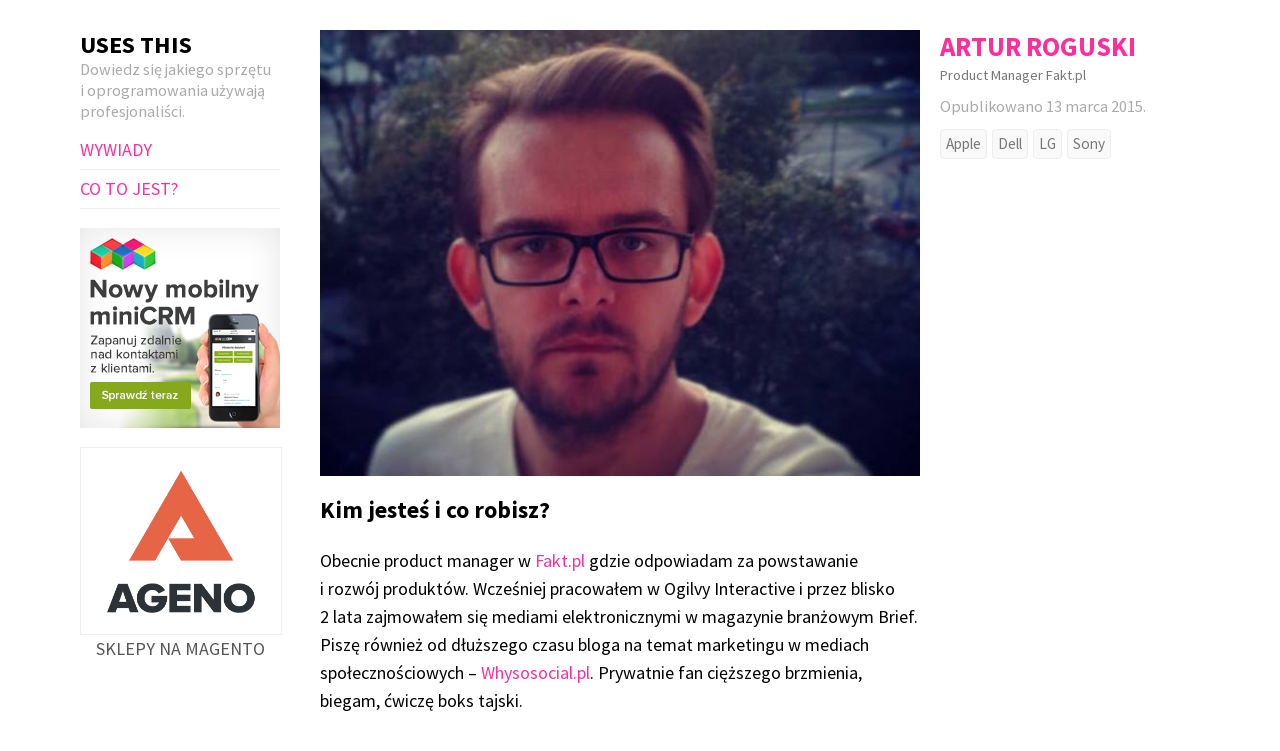

--- FILE ---
content_type: text/html; charset=UTF-8
request_url: https://usesthis.pl/artur-roguski/
body_size: 10928
content:
<html lang="pl-PL">
<head>
	<meta charset="UTF-8" />
	<meta name="viewport" content="width=device-width, initial-scale=1" />
	<title>Wywiad z Arturem Roguskim</title>
	
	<meta name="author" content="ageno.pl, minicrm.pl" />

	<!-- <link rel="stylesheet" type="text/css" media="all" href="https://usesthis.pl/wp-content/themes/usesthis/style.css" /> -->

	<link rel="shortcut icon" href="https://usesthis.pl/wp-content/themes/usesthis/favicon.ico" type="image/x-icon" />
				
	<!--[if lt IE 9]>
	     <script src="//html5shiv.googlecode.com/svn/trunk/html5.js"></script>
	<![endif]-->
	
	<script>
  (function(i,s,o,g,r,a,m){i['GoogleAnalyticsObject']=r;i[r]=i[r]||function(){
  (i[r].q=i[r].q||[]).push(arguments)},i[r].l=1*new Date();a=s.createElement(o),
  m=s.getElementsByTagName(o)[0];a.async=1;a.src=g;m.parentNode.insertBefore(a,m)
  })(window,document,'script','//www.google-analytics.com/analytics.js','ga');

  ga('create', 'UA-41920566-1', 'auto');
  ga('require', 'displayfeatures');
  ga('send', 'pageview');



  </script>


	<meta name='robots' content='index, follow, max-image-preview:large, max-snippet:-1, max-video-preview:-1' />

	<!-- This site is optimized with the Yoast SEO plugin v26.6 - https://yoast.com/wordpress/plugins/seo/ -->
	<meta name="description" content="Jakiego sprzętu używa na codzień Artur Roguski?" />
	<link rel="canonical" href="https://usesthis.pl/artur-roguski/" />
	<meta property="og:locale" content="pl_PL" />
	<meta property="og:type" content="article" />
	<meta property="og:title" content="Wywiad z Arturem Roguskim" />
	<meta property="og:description" content="Jakiego sprzętu używa na codzień Artur Roguski?" />
	<meta property="og:url" content="https://usesthis.pl/artur-roguski/" />
	<meta property="og:site_name" content="USES THIS" />
	<meta property="article:publisher" content="https://www.facebook.com/USESTHIS/" />
	<meta property="article:published_time" content="2015-03-13T07:19:02+00:00" />
	<meta property="og:image" content="https://usesthis.pl/wp-content/uploads/2015/01/artur-rogulski.jpg" />
	<meta property="og:image:width" content="630" />
	<meta property="og:image:height" content="468" />
	<meta property="og:image:type" content="image/jpeg" />
	<meta name="author" content="maxbmx" />
	<meta name="twitter:card" content="summary_large_image" />
	<meta name="twitter:creator" content="@usesthispl" />
	<meta name="twitter:site" content="@usesthispl" />
	<meta name="twitter:label1" content="Napisane przez" />
	<meta name="twitter:data1" content="maxbmx" />
	<meta name="twitter:label2" content="Szacowany czas czytania" />
	<meta name="twitter:data2" content="2 minuty" />
	<script type="application/ld+json" class="yoast-schema-graph">{"@context":"https://schema.org","@graph":[{"@type":"WebPage","@id":"https://usesthis.pl/artur-roguski/","url":"https://usesthis.pl/artur-roguski/","name":"Wywiad z Arturem Roguskim","isPartOf":{"@id":"https://usesthis.pl/#website"},"primaryImageOfPage":{"@id":"https://usesthis.pl/artur-roguski/#primaryimage"},"image":{"@id":"https://usesthis.pl/artur-roguski/#primaryimage"},"thumbnailUrl":"https://usesthis.pl/wp-content/uploads/2015/01/artur-rogulski.jpg","datePublished":"2015-03-13T07:19:02+00:00","author":{"@id":"https://usesthis.pl/#/schema/person/7aec4d74c0e782eb28fc63252a1f2b33"},"description":"Jakiego sprzętu używa na codzień Artur Roguski?","breadcrumb":{"@id":"https://usesthis.pl/artur-roguski/#breadcrumb"},"inLanguage":"pl-PL","potentialAction":[{"@type":"ReadAction","target":["https://usesthis.pl/artur-roguski/"]}]},{"@type":"ImageObject","inLanguage":"pl-PL","@id":"https://usesthis.pl/artur-roguski/#primaryimage","url":"https://usesthis.pl/wp-content/uploads/2015/01/artur-rogulski.jpg","contentUrl":"https://usesthis.pl/wp-content/uploads/2015/01/artur-rogulski.jpg","width":630,"height":468},{"@type":"BreadcrumbList","@id":"https://usesthis.pl/artur-roguski/#breadcrumb","itemListElement":[{"@type":"ListItem","position":1,"name":"Strona główna","item":"https://usesthis.pl/"},{"@type":"ListItem","position":2,"name":"Artur Roguski"}]},{"@type":"WebSite","@id":"https://usesthis.pl/#website","url":"https://usesthis.pl/","name":"USES THIS","description":"Dowiedz się jakiego sprzętu i oprogramowania używają profesjonaliści.","potentialAction":[{"@type":"SearchAction","target":{"@type":"EntryPoint","urlTemplate":"https://usesthis.pl/?s={search_term_string}"},"query-input":{"@type":"PropertyValueSpecification","valueRequired":true,"valueName":"search_term_string"}}],"inLanguage":"pl-PL"},{"@type":"Person","@id":"https://usesthis.pl/#/schema/person/7aec4d74c0e782eb28fc63252a1f2b33","name":"maxbmx","image":{"@type":"ImageObject","inLanguage":"pl-PL","@id":"https://usesthis.pl/#/schema/person/image/","url":"https://secure.gravatar.com/avatar/196feecd67a35cc67907aaeaa937ea4d349865d191fe42461f41eb9a1c012346?s=96&d=mm&r=g","contentUrl":"https://secure.gravatar.com/avatar/196feecd67a35cc67907aaeaa937ea4d349865d191fe42461f41eb9a1c012346?s=96&d=mm&r=g","caption":"maxbmx"},"url":"https://usesthis.pl/author/maxbmx/"}]}</script>
	<!-- / Yoast SEO plugin. -->


<link rel="alternate" type="application/rss+xml" title="USES THIS &raquo; Artur Roguski Kanał z komentarzami" href="https://usesthis.pl/artur-roguski/feed/" />
<link rel="alternate" title="oEmbed (JSON)" type="application/json+oembed" href="https://usesthis.pl/wp-json/oembed/1.0/embed?url=https%3A%2F%2Fusesthis.pl%2Fartur-roguski%2F" />
<link rel="alternate" title="oEmbed (XML)" type="text/xml+oembed" href="https://usesthis.pl/wp-json/oembed/1.0/embed?url=https%3A%2F%2Fusesthis.pl%2Fartur-roguski%2F&#038;format=xml" />
<style id='wp-img-auto-sizes-contain-inline-css' type='text/css'>
img:is([sizes=auto i],[sizes^="auto," i]){contain-intrinsic-size:3000px 1500px}
/*# sourceURL=wp-img-auto-sizes-contain-inline-css */
</style>
<style id='wp-emoji-styles-inline-css' type='text/css'>

	img.wp-smiley, img.emoji {
		display: inline !important;
		border: none !important;
		box-shadow: none !important;
		height: 1em !important;
		width: 1em !important;
		margin: 0 0.07em !important;
		vertical-align: -0.1em !important;
		background: none !important;
		padding: 0 !important;
	}
/*# sourceURL=wp-emoji-styles-inline-css */
</style>
<style id='wp-block-library-inline-css' type='text/css'>
:root{--wp-block-synced-color:#7a00df;--wp-block-synced-color--rgb:122,0,223;--wp-bound-block-color:var(--wp-block-synced-color);--wp-editor-canvas-background:#ddd;--wp-admin-theme-color:#007cba;--wp-admin-theme-color--rgb:0,124,186;--wp-admin-theme-color-darker-10:#006ba1;--wp-admin-theme-color-darker-10--rgb:0,107,160.5;--wp-admin-theme-color-darker-20:#005a87;--wp-admin-theme-color-darker-20--rgb:0,90,135;--wp-admin-border-width-focus:2px}@media (min-resolution:192dpi){:root{--wp-admin-border-width-focus:1.5px}}.wp-element-button{cursor:pointer}:root .has-very-light-gray-background-color{background-color:#eee}:root .has-very-dark-gray-background-color{background-color:#313131}:root .has-very-light-gray-color{color:#eee}:root .has-very-dark-gray-color{color:#313131}:root .has-vivid-green-cyan-to-vivid-cyan-blue-gradient-background{background:linear-gradient(135deg,#00d084,#0693e3)}:root .has-purple-crush-gradient-background{background:linear-gradient(135deg,#34e2e4,#4721fb 50%,#ab1dfe)}:root .has-hazy-dawn-gradient-background{background:linear-gradient(135deg,#faaca8,#dad0ec)}:root .has-subdued-olive-gradient-background{background:linear-gradient(135deg,#fafae1,#67a671)}:root .has-atomic-cream-gradient-background{background:linear-gradient(135deg,#fdd79a,#004a59)}:root .has-nightshade-gradient-background{background:linear-gradient(135deg,#330968,#31cdcf)}:root .has-midnight-gradient-background{background:linear-gradient(135deg,#020381,#2874fc)}:root{--wp--preset--font-size--normal:16px;--wp--preset--font-size--huge:42px}.has-regular-font-size{font-size:1em}.has-larger-font-size{font-size:2.625em}.has-normal-font-size{font-size:var(--wp--preset--font-size--normal)}.has-huge-font-size{font-size:var(--wp--preset--font-size--huge)}.has-text-align-center{text-align:center}.has-text-align-left{text-align:left}.has-text-align-right{text-align:right}.has-fit-text{white-space:nowrap!important}#end-resizable-editor-section{display:none}.aligncenter{clear:both}.items-justified-left{justify-content:flex-start}.items-justified-center{justify-content:center}.items-justified-right{justify-content:flex-end}.items-justified-space-between{justify-content:space-between}.screen-reader-text{border:0;clip-path:inset(50%);height:1px;margin:-1px;overflow:hidden;padding:0;position:absolute;width:1px;word-wrap:normal!important}.screen-reader-text:focus{background-color:#ddd;clip-path:none;color:#444;display:block;font-size:1em;height:auto;left:5px;line-height:normal;padding:15px 23px 14px;text-decoration:none;top:5px;width:auto;z-index:100000}html :where(.has-border-color){border-style:solid}html :where([style*=border-top-color]){border-top-style:solid}html :where([style*=border-right-color]){border-right-style:solid}html :where([style*=border-bottom-color]){border-bottom-style:solid}html :where([style*=border-left-color]){border-left-style:solid}html :where([style*=border-width]){border-style:solid}html :where([style*=border-top-width]){border-top-style:solid}html :where([style*=border-right-width]){border-right-style:solid}html :where([style*=border-bottom-width]){border-bottom-style:solid}html :where([style*=border-left-width]){border-left-style:solid}html :where(img[class*=wp-image-]){height:auto;max-width:100%}:where(figure){margin:0 0 1em}html :where(.is-position-sticky){--wp-admin--admin-bar--position-offset:var(--wp-admin--admin-bar--height,0px)}@media screen and (max-width:600px){html :where(.is-position-sticky){--wp-admin--admin-bar--position-offset:0px}}

/*# sourceURL=wp-block-library-inline-css */
</style><style id='global-styles-inline-css' type='text/css'>
:root{--wp--preset--aspect-ratio--square: 1;--wp--preset--aspect-ratio--4-3: 4/3;--wp--preset--aspect-ratio--3-4: 3/4;--wp--preset--aspect-ratio--3-2: 3/2;--wp--preset--aspect-ratio--2-3: 2/3;--wp--preset--aspect-ratio--16-9: 16/9;--wp--preset--aspect-ratio--9-16: 9/16;--wp--preset--color--black: #000000;--wp--preset--color--cyan-bluish-gray: #abb8c3;--wp--preset--color--white: #ffffff;--wp--preset--color--pale-pink: #f78da7;--wp--preset--color--vivid-red: #cf2e2e;--wp--preset--color--luminous-vivid-orange: #ff6900;--wp--preset--color--luminous-vivid-amber: #fcb900;--wp--preset--color--light-green-cyan: #7bdcb5;--wp--preset--color--vivid-green-cyan: #00d084;--wp--preset--color--pale-cyan-blue: #8ed1fc;--wp--preset--color--vivid-cyan-blue: #0693e3;--wp--preset--color--vivid-purple: #9b51e0;--wp--preset--gradient--vivid-cyan-blue-to-vivid-purple: linear-gradient(135deg,rgb(6,147,227) 0%,rgb(155,81,224) 100%);--wp--preset--gradient--light-green-cyan-to-vivid-green-cyan: linear-gradient(135deg,rgb(122,220,180) 0%,rgb(0,208,130) 100%);--wp--preset--gradient--luminous-vivid-amber-to-luminous-vivid-orange: linear-gradient(135deg,rgb(252,185,0) 0%,rgb(255,105,0) 100%);--wp--preset--gradient--luminous-vivid-orange-to-vivid-red: linear-gradient(135deg,rgb(255,105,0) 0%,rgb(207,46,46) 100%);--wp--preset--gradient--very-light-gray-to-cyan-bluish-gray: linear-gradient(135deg,rgb(238,238,238) 0%,rgb(169,184,195) 100%);--wp--preset--gradient--cool-to-warm-spectrum: linear-gradient(135deg,rgb(74,234,220) 0%,rgb(151,120,209) 20%,rgb(207,42,186) 40%,rgb(238,44,130) 60%,rgb(251,105,98) 80%,rgb(254,248,76) 100%);--wp--preset--gradient--blush-light-purple: linear-gradient(135deg,rgb(255,206,236) 0%,rgb(152,150,240) 100%);--wp--preset--gradient--blush-bordeaux: linear-gradient(135deg,rgb(254,205,165) 0%,rgb(254,45,45) 50%,rgb(107,0,62) 100%);--wp--preset--gradient--luminous-dusk: linear-gradient(135deg,rgb(255,203,112) 0%,rgb(199,81,192) 50%,rgb(65,88,208) 100%);--wp--preset--gradient--pale-ocean: linear-gradient(135deg,rgb(255,245,203) 0%,rgb(182,227,212) 50%,rgb(51,167,181) 100%);--wp--preset--gradient--electric-grass: linear-gradient(135deg,rgb(202,248,128) 0%,rgb(113,206,126) 100%);--wp--preset--gradient--midnight: linear-gradient(135deg,rgb(2,3,129) 0%,rgb(40,116,252) 100%);--wp--preset--font-size--small: 13px;--wp--preset--font-size--medium: 20px;--wp--preset--font-size--large: 36px;--wp--preset--font-size--x-large: 42px;--wp--preset--spacing--20: 0.44rem;--wp--preset--spacing--30: 0.67rem;--wp--preset--spacing--40: 1rem;--wp--preset--spacing--50: 1.5rem;--wp--preset--spacing--60: 2.25rem;--wp--preset--spacing--70: 3.38rem;--wp--preset--spacing--80: 5.06rem;--wp--preset--shadow--natural: 6px 6px 9px rgba(0, 0, 0, 0.2);--wp--preset--shadow--deep: 12px 12px 50px rgba(0, 0, 0, 0.4);--wp--preset--shadow--sharp: 6px 6px 0px rgba(0, 0, 0, 0.2);--wp--preset--shadow--outlined: 6px 6px 0px -3px rgb(255, 255, 255), 6px 6px rgb(0, 0, 0);--wp--preset--shadow--crisp: 6px 6px 0px rgb(0, 0, 0);}:where(.is-layout-flex){gap: 0.5em;}:where(.is-layout-grid){gap: 0.5em;}body .is-layout-flex{display: flex;}.is-layout-flex{flex-wrap: wrap;align-items: center;}.is-layout-flex > :is(*, div){margin: 0;}body .is-layout-grid{display: grid;}.is-layout-grid > :is(*, div){margin: 0;}:where(.wp-block-columns.is-layout-flex){gap: 2em;}:where(.wp-block-columns.is-layout-grid){gap: 2em;}:where(.wp-block-post-template.is-layout-flex){gap: 1.25em;}:where(.wp-block-post-template.is-layout-grid){gap: 1.25em;}.has-black-color{color: var(--wp--preset--color--black) !important;}.has-cyan-bluish-gray-color{color: var(--wp--preset--color--cyan-bluish-gray) !important;}.has-white-color{color: var(--wp--preset--color--white) !important;}.has-pale-pink-color{color: var(--wp--preset--color--pale-pink) !important;}.has-vivid-red-color{color: var(--wp--preset--color--vivid-red) !important;}.has-luminous-vivid-orange-color{color: var(--wp--preset--color--luminous-vivid-orange) !important;}.has-luminous-vivid-amber-color{color: var(--wp--preset--color--luminous-vivid-amber) !important;}.has-light-green-cyan-color{color: var(--wp--preset--color--light-green-cyan) !important;}.has-vivid-green-cyan-color{color: var(--wp--preset--color--vivid-green-cyan) !important;}.has-pale-cyan-blue-color{color: var(--wp--preset--color--pale-cyan-blue) !important;}.has-vivid-cyan-blue-color{color: var(--wp--preset--color--vivid-cyan-blue) !important;}.has-vivid-purple-color{color: var(--wp--preset--color--vivid-purple) !important;}.has-black-background-color{background-color: var(--wp--preset--color--black) !important;}.has-cyan-bluish-gray-background-color{background-color: var(--wp--preset--color--cyan-bluish-gray) !important;}.has-white-background-color{background-color: var(--wp--preset--color--white) !important;}.has-pale-pink-background-color{background-color: var(--wp--preset--color--pale-pink) !important;}.has-vivid-red-background-color{background-color: var(--wp--preset--color--vivid-red) !important;}.has-luminous-vivid-orange-background-color{background-color: var(--wp--preset--color--luminous-vivid-orange) !important;}.has-luminous-vivid-amber-background-color{background-color: var(--wp--preset--color--luminous-vivid-amber) !important;}.has-light-green-cyan-background-color{background-color: var(--wp--preset--color--light-green-cyan) !important;}.has-vivid-green-cyan-background-color{background-color: var(--wp--preset--color--vivid-green-cyan) !important;}.has-pale-cyan-blue-background-color{background-color: var(--wp--preset--color--pale-cyan-blue) !important;}.has-vivid-cyan-blue-background-color{background-color: var(--wp--preset--color--vivid-cyan-blue) !important;}.has-vivid-purple-background-color{background-color: var(--wp--preset--color--vivid-purple) !important;}.has-black-border-color{border-color: var(--wp--preset--color--black) !important;}.has-cyan-bluish-gray-border-color{border-color: var(--wp--preset--color--cyan-bluish-gray) !important;}.has-white-border-color{border-color: var(--wp--preset--color--white) !important;}.has-pale-pink-border-color{border-color: var(--wp--preset--color--pale-pink) !important;}.has-vivid-red-border-color{border-color: var(--wp--preset--color--vivid-red) !important;}.has-luminous-vivid-orange-border-color{border-color: var(--wp--preset--color--luminous-vivid-orange) !important;}.has-luminous-vivid-amber-border-color{border-color: var(--wp--preset--color--luminous-vivid-amber) !important;}.has-light-green-cyan-border-color{border-color: var(--wp--preset--color--light-green-cyan) !important;}.has-vivid-green-cyan-border-color{border-color: var(--wp--preset--color--vivid-green-cyan) !important;}.has-pale-cyan-blue-border-color{border-color: var(--wp--preset--color--pale-cyan-blue) !important;}.has-vivid-cyan-blue-border-color{border-color: var(--wp--preset--color--vivid-cyan-blue) !important;}.has-vivid-purple-border-color{border-color: var(--wp--preset--color--vivid-purple) !important;}.has-vivid-cyan-blue-to-vivid-purple-gradient-background{background: var(--wp--preset--gradient--vivid-cyan-blue-to-vivid-purple) !important;}.has-light-green-cyan-to-vivid-green-cyan-gradient-background{background: var(--wp--preset--gradient--light-green-cyan-to-vivid-green-cyan) !important;}.has-luminous-vivid-amber-to-luminous-vivid-orange-gradient-background{background: var(--wp--preset--gradient--luminous-vivid-amber-to-luminous-vivid-orange) !important;}.has-luminous-vivid-orange-to-vivid-red-gradient-background{background: var(--wp--preset--gradient--luminous-vivid-orange-to-vivid-red) !important;}.has-very-light-gray-to-cyan-bluish-gray-gradient-background{background: var(--wp--preset--gradient--very-light-gray-to-cyan-bluish-gray) !important;}.has-cool-to-warm-spectrum-gradient-background{background: var(--wp--preset--gradient--cool-to-warm-spectrum) !important;}.has-blush-light-purple-gradient-background{background: var(--wp--preset--gradient--blush-light-purple) !important;}.has-blush-bordeaux-gradient-background{background: var(--wp--preset--gradient--blush-bordeaux) !important;}.has-luminous-dusk-gradient-background{background: var(--wp--preset--gradient--luminous-dusk) !important;}.has-pale-ocean-gradient-background{background: var(--wp--preset--gradient--pale-ocean) !important;}.has-electric-grass-gradient-background{background: var(--wp--preset--gradient--electric-grass) !important;}.has-midnight-gradient-background{background: var(--wp--preset--gradient--midnight) !important;}.has-small-font-size{font-size: var(--wp--preset--font-size--small) !important;}.has-medium-font-size{font-size: var(--wp--preset--font-size--medium) !important;}.has-large-font-size{font-size: var(--wp--preset--font-size--large) !important;}.has-x-large-font-size{font-size: var(--wp--preset--font-size--x-large) !important;}
/*# sourceURL=global-styles-inline-css */
</style>

<style id='classic-theme-styles-inline-css' type='text/css'>
/*! This file is auto-generated */
.wp-block-button__link{color:#fff;background-color:#32373c;border-radius:9999px;box-shadow:none;text-decoration:none;padding:calc(.667em + 2px) calc(1.333em + 2px);font-size:1.125em}.wp-block-file__button{background:#32373c;color:#fff;text-decoration:none}
/*# sourceURL=/wp-includes/css/classic-themes.min.css */
</style>
<link rel='stylesheet' id='compiled-less-css' href='https://usesthis.pl/wp-content/themes/usesthis/style.css?ver=1619865258' type='text/css' media='all' />
<link rel="https://api.w.org/" href="https://usesthis.pl/wp-json/" /><link rel="alternate" title="JSON" type="application/json" href="https://usesthis.pl/wp-json/wp/v2/posts/752" /><link rel="EditURI" type="application/rsd+xml" title="RSD" href="https://usesthis.pl/xmlrpc.php?rsd" />
<meta name="generator" content="WordPress 6.9" />
<link rel='shortlink' href='https://usesthis.pl/?p=752' />
		<style type="text/css" id="wp-custom-css">
			.content .comments {
    display: none;
}		</style>
		</head>
<body>
<nav class="sidebar" style="">
	<header>
		<p><a href="/" id="logo">USES THIS</a></p>
		<p>Dowiedz się jakiego sprzętu i&nbsp;oprogramowania używają profesjonaliści.
		<!--Dowiedz się jakiego sprzętu i oprogramowania używają profesjonaliści.--></p>
	</header>
	
	<ul class="unstyled">
		<li id="menu-item-55" class="menu-item menu-item-type-post_type menu-item-object-page menu-item-55"><a href="https://usesthis.pl/wywiady/">Wywiady</a></li>
<li id="menu-item-56" class="menu-item menu-item-type-post_type menu-item-object-page menu-item-56"><a href="https://usesthis.pl/co-to-jest/">Co to jest?</a></li>
	</ul>
	
	<div id="ad">
		<p>
  		<a href="https://minicrm.pl/?utm_source=usesthis.pl&utm_medium=baner&utm_campaign=usesthis13-02-2014" rel="nofollow"><img src="https://usesthis.pl/wp-content/themes/usesthis/mobilny-crm.png" alt="Prosty mobilny CRM online"></a>
    </p>
	</div>
	
  <div style="text-align: center;  text-decoration: none;">
		<p>
  		<a href="http://ageno.pl/?utm_source=usesthis.pl&utm_medium=baner&utm_campaign=usesthis13-02-2014" rel="nofollow">
    		<img src="http://usesthis.pl/wp-content/uploads/2017/01/ageno-magento.png" alt="Ageno sklepy na Magento" style="width: 100%; border: 1px solid #eeeeee;">
    		<span style="color: #555555; text-transform: uppercase; text-decoration: none;">Sklepy na Magento</span>
  		</a>
		</p>
	</div>

	<div id="fb">
		<iframe src="//www.facebook.com/plugins/likebox.php?href=https%3A%2F%2Fwww.facebook.com%2FUsesThis&amp;width=200&amp;height=258&amp;colorscheme=light&amp;show_faces=true&amp;header=false&amp;stream=false&amp;show_border=true&amp;appId=539863662739964" scrolling="no" frameborder="0" style="border:none; overflow:hidden; width:200px; height:258px;" allowTransparency="true"></iframe>
	</div>
</nav>
<section class="single">
			<article>
			<img width="630" height="468" src="https://usesthis.pl/wp-content/uploads/2015/01/artur-rogulski.jpg" class="attachment-post-thumbnail size-post-thumbnail wp-post-image" alt="" decoding="async" fetchpriority="high" srcset="https://usesthis.pl/wp-content/uploads/2015/01/artur-rogulski.jpg 630w, https://usesthis.pl/wp-content/uploads/2015/01/artur-rogulski-300x223.jpg 300w, https://usesthis.pl/wp-content/uploads/2015/01/artur-rogulski-500x371.jpg 500w" sizes="(max-width: 630px) 100vw, 630px" />
			<div class="meta">
											<h1>Artur Roguski</h1>
							
			
			
		
		<p class="summary">
		Product Manager Fakt.pl	</p>
		

	
	<time datetime="2015-03-13T08:19:02+01:00">
		Opublikowano 13 marca 2015.
	</time>

	
	<ul class="tags inline unstyled">
		<li><a href="https://usesthis.pl/tag/apple/" rel="tag">Apple</a></li><li><a href="https://usesthis.pl/tag/dell/" rel="tag">Dell</a></li><li><a href="https://usesthis.pl/tag/lg/" rel="tag">LG</a></li><li><a href="https://usesthis.pl/tag/sony/" rel="tag">Sony</a></li>	</ul>
			<p style="fb-like">
			<iframe src="//www.facebook.com/plugins/like.php?href=https://www.facebook.com/UsesThis&amp;send=false&amp;layout=button_count&amp;width=120&amp;show_faces=false&amp;font&amp;colorscheme=light&amp;action=like&amp;height=21&amp;appId=539863662739964" scrolling="no" frameborder="0" style="border:none; overflow:hidden; width:120px; height:21px;" allowTransparency="true"></iframe>
		</p>
	
</div>
			<div class="content">
				<style type="text/css">.fb-comments,.fb-comments span,.fb-comments span iframe[style]{min-width:100%!important;width:100%!important}</style><div id="fb-root"></div><h2>Kim jesteś i co robisz?</h2>
<p>Obecnie product manager w&nbsp;<a href="http://www.fakt.pl/">Fakt.pl</a> gdzie odpowiadam za&nbsp;powstawanie i&nbsp;rozwój produktów. Wcześniej pracowałem w&nbsp;Ogilvy Interactive i&nbsp;przez blisko 2&nbsp;lata zajmowałem się&nbsp;mediami elektronicznymi w&nbsp;magazynie branżowym Brief. Piszę również od&nbsp;dłuższego czasu bloga na&nbsp;temat marketingu w&nbsp;mediach społecznościowych – <a href="http://whysosocial.pl">Whysosocial.pl</a>. Prywatnie fan&nbsp;cięższego brzmienia, biegam, ćwiczę boks tajski.</p>

<h2>Jaki sprzęt wykorzystujesz do pracy?</h2>
<p>Wyznaję zasadę, że&nbsp;zarówno sprzęt jak&nbsp;i&nbsp;oprogramowanie w&nbsp;nadmiernej ilości nas&nbsp;ogranicza i&nbsp;zmniejsza naszą efektywność. Dlatego też&nbsp;urządzeń nie&nbsp;mam&nbsp;zbyt wiele. Prywatny laptop to&nbsp;<a href="http://sony.com">Sony</a> Vaio, służbowy to&nbsp;<a href="http://dell.com">Dell</a>. Nie&nbsp;za&nbsp;bardzo zagłębiam się&nbsp;w&nbsp;ich&nbsp;parametry. Zresztą wystarczy mi&nbsp;laptop, który udźwignie przeglądarkę z&nbsp;kilkoma otwartymi zakładkami i&nbsp;nie&nbsp;będzie się&nbsp;zacinał gdy&nbsp;jednocześnie będę miał otwarty plik tekstowy i&nbsp;arkusz Excela. Telefony posiadam dwa: stary Samsung Gio&nbsp;(głównie kontakty biznesowe, służy mi&nbsp;już&nbsp;dobre 3&nbsp;lata) i&nbsp;<a href="http://lg.com">LG</a>, którego wziąłem niedawno za&nbsp;złotówkę u&nbsp;operatora i&nbsp;nawet nie&nbsp;pamiętam jaki to&nbsp;konkretnie model. Wystarczy, że&nbsp;dzwoni i&nbsp;udźwignie pocztę oraz kilka aplikacji społecznościowych. 
Korzystam też&nbsp;z&nbsp;iPada Mini 16Gb. Wygodny podczas spotkań i&nbsp;w&nbsp;podróży, ale&nbsp;i&nbsp;tak&nbsp;głównie gram na&nbsp;nim&nbsp;w&nbsp;gry.
Mam też&nbsp;starego <a href="http://Nikon.com">Nikona</a> d3100, ale&nbsp;od&nbsp;2&nbsp;lat&nbsp;już&nbsp;nie&nbsp;robię zdjęć.</p>

<img decoding="async" width="1188" height="913" src="https://usesthis.pl/wp-content/uploads/2015/01/artur-rogulski-2.jpg" alt="artur-roguski wywiad" class="alignnone size-full wp-image-755" srcset="https://usesthis.pl/wp-content/uploads/2015/01/artur-rogulski-2.jpg 1188w, https://usesthis.pl/wp-content/uploads/2015/01/artur-rogulski-2-300x231.jpg 300w, https://usesthis.pl/wp-content/uploads/2015/01/artur-rogulski-2-1024x787.jpg 1024w, https://usesthis.pl/wp-content/uploads/2015/01/artur-rogulski-2-500x384.jpg 500w" sizes="(max-width: 1188px) 100vw, 1188px" />

<h2>Z jakiego oprogramowania korzystasz?</h2>
<p>Korzystam z&nbsp;usług <a href="http://Google.com">Google</a> (Kalendarz, Drive, Gmail), pakietu MS&nbsp;Office oraz Photoshopa CC. Oczywiście nie&nbsp;liczę służbowych systemów do&nbsp;zarządzania treściami czy&nbsp;projektami. Mobilnie to&nbsp;aplikacja gmailowa, menadżer stron na&nbsp;Facebooku i… to&nbsp;wszystko. Muzyki słucham dzięki aplikacji, która fabrycznie jest wgrana na&nbsp;telefon. Nie&nbsp;korzystam też&nbsp;z&nbsp;wszelkiej maści organizerów czy&nbsp;przypominaczy. W&nbsp;moim przypadku zdecydowanie lepiej sprawdzają się&nbsp;notki na&nbsp;kartce papieru, które leżą obok laptopa.
Nie korzystam też&nbsp;z&nbsp;Dropboxa czy&nbsp;Skype’a – nie&nbsp;mam&nbsp;takiej potrzeby.</p>

<h2>Jaki byłby Twój zestaw marzeń?</h2>
<p>Nie mam&nbsp;takiego. Zastanawiałem się&nbsp;nad&nbsp;jakimś inteligentnym zegarkiem, ale&nbsp;zniechęciła mnie konieczność posiadania highendowej słuchawki, aby&nbsp;skorzystać w&nbsp;pełni z&nbsp;jego potencjału.</p><div class='heateorFfcClear'></div><div style='width:100%;text-align:left;' class='heateor_ffc_facebook_comments'><h4 class='heateor_ffc_facebook_comments_title' style='padding:10px;font-family:Arial,Helvetica Neue,Helvetica,sans-serif;' >Facebook Comments</h4><script type="text/javascript">!function(e,n,t){var o,c=e.getElementsByTagName(n)[0];e.getElementById(t)||(o=e.createElement(n),o.id=t,o.src="//connect.facebook.net/pl_PL/sdk.js#xfbml=1&version=v24.0",c.parentNode.insertBefore(o,c))}(document,"script","facebook-jssdk");</script><div class="fb-comments" data-href="https://usesthis.pl/artur-roguski/" data-colorscheme="light" data-numposts="" data-width="100%" data-order-by="social" ></div></div><div class='heateorFfcClear'></div><div class='yarpp yarpp-related yarpp-related-website yarpp-template-yarpp-template-maxbmx'>
<h3>Wywiady, które mogą Cię również zainteresować:</h3>
<ul class="usesthis-related">
<li><a href="https://usesthis.pl/andrzej-ogonowski/" rel="bookmark"><img width="150" height="150" src="https://usesthis.pl/wp-content/uploads/2015/01/Andrzej-Ogonowski-e1422714494821-150x150.jpg" class="attachment-thumbnail size-thumbnail wp-post-image" alt="" />Andrzej Ogonowski</a></li><li><a href="https://usesthis.pl/katarzyna-mlynarczyk/" rel="bookmark"><img width="150" height="150" src="https://usesthis.pl/wp-content/uploads/2013/07/katarzyna-orzechowska-150x150.jpg" class="attachment-thumbnail size-thumbnail wp-post-image" alt="Katarzyna Orzechowska" />Katarzyna Młynarczyk</a></li><li><a href="https://usesthis.pl/konrad-latkowski/" rel="bookmark"><img width="150" height="150" src="https://usesthis.pl/wp-content/uploads/2013/07/kontad-latkowski-150x150.jpg" class="attachment-thumbnail size-thumbnail wp-post-image" alt="Konrad Latkowski" />Konrad Latkowski</a></li><li><a href="https://usesthis.pl/paulina-sacha/" rel="bookmark"><img width="150" height="150" src="https://usesthis.pl/wp-content/uploads/2017/01/unnamed-150x150.jpg" class="attachment-thumbnail size-thumbnail wp-post-image" alt="" />Paulina Sacha</a></li></ul>
</div>
								<p style="fb-like">
					<iframe src="//www.facebook.com/plugins/like.php?href=https://www.facebook.com/UsesThis&amp;send=false&amp;layout=button_count&amp;width=120&amp;show_faces=false&amp;font&amp;colorscheme=light&amp;action=like&amp;height=21&amp;appId=539863662739964" scrolling="no" frameborder="0" style="border:none; overflow:hidden; width:120px; height:21px;" allowTransparency="true"></iframe>
				</p>

				<div class="comments">
					
<!-- You can start editing here. -->


			<!-- If comments are open, but there are no comments. -->

	
	<div id="respond" class="comment-respond">
		<h3 id="reply-title" class="comment-reply-title">Dodaj komentarz <small><a rel="nofollow" id="cancel-comment-reply-link" href="/artur-roguski/#respond" style="display:none;">Anuluj pisanie odpowiedzi</a></small></h3><form action="https://usesthis.pl/wp-comments-post.php" method="post" id="commentform" class="comment-form"><p class="comment-notes"><span id="email-notes">Twój adres e-mail nie zostanie opublikowany.</span> <span class="required-field-message">Wymagane pola są oznaczone <span class="required">*</span></span></p><p class="comment-form-comment"><label for="comment">Komentarz <span class="required">*</span></label> <textarea id="comment" name="comment" cols="45" rows="8" maxlength="65525" required="required"></textarea></p><p class="comment-form-author"><label for="author">Nazwa <span class="required">*</span></label> <input id="author" name="author" type="text" value="" size="30" maxlength="245" autocomplete="name" required="required" /></p>
<p class="comment-form-email"><label for="email">Adres e-mail <span class="required">*</span></label> <input id="email" name="email" type="text" value="" size="30" maxlength="100" aria-describedby="email-notes" autocomplete="email" required="required" /></p>
<p class="comment-form-url"><label for="url">Witryna internetowa</label> <input id="url" name="url" type="text" value="" size="30" maxlength="200" autocomplete="url" /></p>
<p class="form-submit"><input name="submit" type="submit" id="submit" class="submit" value="Komentarz wpisu" /> <input type='hidden' name='comment_post_ID' value='752' id='comment_post_ID' />
<input type='hidden' name='comment_parent' id='comment_parent' value='0' />
</p><p style="display: none;"><input type="hidden" id="akismet_comment_nonce" name="akismet_comment_nonce" value="d56361a6e6" /></p><p style="display: none !important;" class="akismet-fields-container" data-prefix="ak_"><label>&#916;<textarea name="ak_hp_textarea" cols="45" rows="8" maxlength="100"></textarea></label><input type="hidden" id="ak_js_1" name="ak_js" value="74"/><script>document.getElementById( "ak_js_1" ).setAttribute( "value", ( new Date() ).getTime() );</script></p></form>	</div><!-- #respond -->
	<p class="akismet_comment_form_privacy_notice">Ta strona używa Akismet do redukcji spamu. <a href="https://akismet.com/privacy/" target="_blank" rel="nofollow noopener">Dowiedz się, w jaki sposób przetwarzane są dane Twoich komentarzy.</a></p> 
				</div>
			</div>
	

		</article>
	</section>
<footer>
	<ul>
	<li id="menu-item-677" class="menu-item menu-item-type-post_type menu-item-object-page menu-item-677"><a href="https://usesthis.pl/jak-przygotowac-wywiad/">Jak przygotować wywiad?</a></li>
<li id="menu-item-722" class="menu-item menu-item-type-custom menu-item-object-custom menu-item-722"><a href="http://blogroku.pl/2014/kategorie/usesthis-pl,bim,blog.html">blogroku</a></li>
<li id="menu-item-106" class="menu-item menu-item-type-custom menu-item-object-custom menu-item-106"><a href="https://facebook.com/UsesThis" title="facebook.com/UsesThis">FB</a></li>
<li id="menu-item-107" class="menu-item menu-item-type-custom menu-item-object-custom menu-item-107"><a href="https://twitter.com/usesthispl" title="@usesthispl">Twitter</a></li>
<li id="menu-item-105" class="menu-item menu-item-type-custom menu-item-object-custom menu-item-105"><a href="/feed" title="Subskrypcja RSS">RSS</a></li>
<li id="menu-item-98" class="menu-item menu-item-type-post_type menu-item-object-page menu-item-98"><a href="https://usesthis.pl/polityka-prywatnosci/" title="Musisz zaakceptować politykę prywatności.">Polityka prywatności</a></li>
<li id="menu-item-104" class="menu-item menu-item-type-post_type menu-item-object-page menu-item-104"><a href="https://usesthis.pl/kontakt/">Kontakt</a></li>
	</ul>
	<p>Copyrights &copy; Wszystkie prawa zastrzeżone. Usesthis.pl prowadzi załoga minicrm.pl.</p>
</footer>
	
	<script type="speculationrules">
{"prefetch":[{"source":"document","where":{"and":[{"href_matches":"/*"},{"not":{"href_matches":["/wp-*.php","/wp-admin/*","/wp-content/uploads/*","/wp-content/*","/wp-content/plugins/*","/wp-content/themes/usesthis/*","/*\\?(.+)"]}},{"not":{"selector_matches":"a[rel~=\"nofollow\"]"}},{"not":{"selector_matches":".no-prefetch, .no-prefetch a"}}]},"eagerness":"conservative"}]}
</script>
<script defer type="text/javascript" src="https://usesthis.pl/wp-content/plugins/akismet/_inc/akismet-frontend.js?ver=1762987550" id="akismet-frontend-js"></script>
<script id="wp-emoji-settings" type="application/json">
{"baseUrl":"https://s.w.org/images/core/emoji/17.0.2/72x72/","ext":".png","svgUrl":"https://s.w.org/images/core/emoji/17.0.2/svg/","svgExt":".svg","source":{"concatemoji":"https://usesthis.pl/wp-includes/js/wp-emoji-release.min.js?ver=6.9"}}
</script>
<script type="module">
/* <![CDATA[ */
/*! This file is auto-generated */
const a=JSON.parse(document.getElementById("wp-emoji-settings").textContent),o=(window._wpemojiSettings=a,"wpEmojiSettingsSupports"),s=["flag","emoji"];function i(e){try{var t={supportTests:e,timestamp:(new Date).valueOf()};sessionStorage.setItem(o,JSON.stringify(t))}catch(e){}}function c(e,t,n){e.clearRect(0,0,e.canvas.width,e.canvas.height),e.fillText(t,0,0);t=new Uint32Array(e.getImageData(0,0,e.canvas.width,e.canvas.height).data);e.clearRect(0,0,e.canvas.width,e.canvas.height),e.fillText(n,0,0);const a=new Uint32Array(e.getImageData(0,0,e.canvas.width,e.canvas.height).data);return t.every((e,t)=>e===a[t])}function p(e,t){e.clearRect(0,0,e.canvas.width,e.canvas.height),e.fillText(t,0,0);var n=e.getImageData(16,16,1,1);for(let e=0;e<n.data.length;e++)if(0!==n.data[e])return!1;return!0}function u(e,t,n,a){switch(t){case"flag":return n(e,"\ud83c\udff3\ufe0f\u200d\u26a7\ufe0f","\ud83c\udff3\ufe0f\u200b\u26a7\ufe0f")?!1:!n(e,"\ud83c\udde8\ud83c\uddf6","\ud83c\udde8\u200b\ud83c\uddf6")&&!n(e,"\ud83c\udff4\udb40\udc67\udb40\udc62\udb40\udc65\udb40\udc6e\udb40\udc67\udb40\udc7f","\ud83c\udff4\u200b\udb40\udc67\u200b\udb40\udc62\u200b\udb40\udc65\u200b\udb40\udc6e\u200b\udb40\udc67\u200b\udb40\udc7f");case"emoji":return!a(e,"\ud83e\u1fac8")}return!1}function f(e,t,n,a){let r;const o=(r="undefined"!=typeof WorkerGlobalScope&&self instanceof WorkerGlobalScope?new OffscreenCanvas(300,150):document.createElement("canvas")).getContext("2d",{willReadFrequently:!0}),s=(o.textBaseline="top",o.font="600 32px Arial",{});return e.forEach(e=>{s[e]=t(o,e,n,a)}),s}function r(e){var t=document.createElement("script");t.src=e,t.defer=!0,document.head.appendChild(t)}a.supports={everything:!0,everythingExceptFlag:!0},new Promise(t=>{let n=function(){try{var e=JSON.parse(sessionStorage.getItem(o));if("object"==typeof e&&"number"==typeof e.timestamp&&(new Date).valueOf()<e.timestamp+604800&&"object"==typeof e.supportTests)return e.supportTests}catch(e){}return null}();if(!n){if("undefined"!=typeof Worker&&"undefined"!=typeof OffscreenCanvas&&"undefined"!=typeof URL&&URL.createObjectURL&&"undefined"!=typeof Blob)try{var e="postMessage("+f.toString()+"("+[JSON.stringify(s),u.toString(),c.toString(),p.toString()].join(",")+"));",a=new Blob([e],{type:"text/javascript"});const r=new Worker(URL.createObjectURL(a),{name:"wpTestEmojiSupports"});return void(r.onmessage=e=>{i(n=e.data),r.terminate(),t(n)})}catch(e){}i(n=f(s,u,c,p))}t(n)}).then(e=>{for(const n in e)a.supports[n]=e[n],a.supports.everything=a.supports.everything&&a.supports[n],"flag"!==n&&(a.supports.everythingExceptFlag=a.supports.everythingExceptFlag&&a.supports[n]);var t;a.supports.everythingExceptFlag=a.supports.everythingExceptFlag&&!a.supports.flag,a.supports.everything||((t=a.source||{}).concatemoji?r(t.concatemoji):t.wpemoji&&t.twemoji&&(r(t.twemoji),r(t.wpemoji)))});
//# sourceURL=https://usesthis.pl/wp-includes/js/wp-emoji-loader.min.js
/* ]]> */
</script>
</body>
</html>
<!-- Dynamic page generated in 0.191 seconds. -->
<!-- Cached page generated by WP-Super-Cache on 2025-12-27 05:17:26 -->

<!-- super cache -->

--- FILE ---
content_type: text/css
request_url: https://usesthis.pl/wp-content/themes/usesthis/style.css?ver=1619865258
body_size: 913
content:
/*
CSS compiled from the file: https://usesthis.pl/wp-content/themes/usesthis/style.less
*/
@import "https://fonts.googleapis.com/css?family=Source+Sans+Pro:400,700&subset=latin,latin-ext";.table-layout{display:table;width:100%}.table-layout>*{display:table-cell;vertical-align:top}.unstyled{padding:0;list-style:none}.inline{padding:0}.inline>li{display:inline-block}.pull-left{float:left}strong{font-weight:bold}*{margin:0}body{padding:30px 0 60px 0;width:90%;max-width:1120px;margin:0 auto;font:18px/1.6em "Source Sans Pro",Helvetica,Arial}body>section{margin-left:240px}body.adminbarred .sidebar{top:88px !important}a{color:#fe2e9a;text-decoration:none}a:hover{color:#555;text-decoration:underline}article{overflow:hidden;width:100%;clear:both;margin-bottom:30px;padding-bottom:30px;min-height:220px}article img.attachment-post-thumbnail{width:100%;max-width:600px;height:auto;float:left;margin:0 20px 20px 0}article .summary{font-size:.8em;line-height:1.5em;color:#777}article time,article .credits{display:block;margin-top:.4em;font-size:.9em;color:#aaa}article .credits{margin-top:0;font-size:.8em}h1{margin-bottom:.1em;color:#fe2e9a;font-weight:bold;font-size:1.5em;line-height:1.2em;text-transform:uppercase}h1 a{color:#fe2e9a}h1 a:hover{text-decoration:none}h2{margin-bottom:.1em;font-weight:bold}.tags{margin-top:.5em}.tags a{display:inline-block;padding:0 5px;margin:0 5px 5px 0;border:1px solid #eee;border-radius:4px;background-color:#f9f9f9;font-size:.85em !important;color:#777}.tags a:hover{background-color:#ddd;border-color:#aaa;color:#2b2b2b;text-decoration:none}.fb-like{margin:10em 0}.sidebar{width:200px;top:30px;position:fixed}.sidebar header a#logo{margin-bottom:.1em;font-size:1.5em;line-height:1.2em;font-weight:bold;text-transform:uppercase;color:#000}.sidebar header p{font-size:.9em;line-height:1.3em;color:#aaa}.sidebar ul{padding-left:0;margin-top:.5em}.sidebar ul li{border-bottom:1px solid #eee}.sidebar ul li a{display:block;padding:5px 0;color:#fe2e9a;text-transform:uppercase}.sidebar ul li a:hover{color:#555;text-decoration:underline}.sidebar #ad{width:200px;margin:1.5em 0;font-size:.7em;text-align:center}.sidebar #fb{width:200px;margin:1.5em 0;font-size:.7em;text-align:center}footer{text-align:center;padding:10px 0;clear:both;border-top:1px dotted #aaa;margin-top:20px;color:#777;font-size:.9em}footer p{margin:.5em 0}footer ul{font-size:1em;color:#333;text-align:center;display:inline;list-style:none;margin:0;padding:0}footer ul>li{display:inline;margin-right:10px;padding-right:10px;border-right:1px dotted #ccc}footer ul>li:last-child{margin-right:0;padding-right:0;border-right:0}.content{clear:both;width:100%;max-width:600px}.content h2{clear:both;margin:1em 0;font-weight:bold;font-size:1.3em}.content p{margin:1em 0}.content img.size-full{max-width:100%}.content .comments{margin:2em 0}.page .content{max-width:100%}.meta h2{text-transform:uppercase}ul.archives li.year{font-weight:bold}ul.archives li.year ul.inline{display:inline-block}ul.archives li.year ul.inline li.month{font-size:.9em;font-weight:normal}ul.archives li.year ul.inline li.month:after{color:#777;content:"/"}ul.archives li.year ul.inline li.month:last-child:after{content:""}nav.pagination{clear:both;padding:20px 0;border-top:1px dotted #aaa;font-size:1.2em}nav.pagination .disabled{color:#aaa}.usesthis-related{list-style:none;margin:0;padding:0;line-height:18px;font-size:15px;overflow:hidden}.usesthis-related li{margin:0;padding:0;display:block;float:left;width:25%}.usesthis-related a{display:block;text-align:center}.usesthis-related img{max-width:100px;max-height:100px;display:block;margin:7px auto 7px auto}@media screen and (max-width:1100px){body{max-width:720px}img.attachment-post-thumbnail{float:none}}@media screen and (max-width:640px){body{padding:10px 0 60px 0;font-size:17px}body>section{margin:0}.usesthis-related li{width:48%;margin:1%}.sidebar{margin-bottom:30px;position:static}}

--- FILE ---
content_type: text/plain
request_url: https://www.google-analytics.com/j/collect?v=1&_v=j102&a=506053023&t=pageview&_s=1&dl=https%3A%2F%2Fusesthis.pl%2Fartur-roguski%2F&ul=en-us%40posix&dt=Wywiad%20z%20Arturem%20Roguskim&sr=1280x720&vp=1280x720&_u=IGBAgEABAAAAACAAI~&jid=1580658949&gjid=488286183&cid=165483585.1766809047&tid=UA-41920566-1&_gid=1484865865.1766809047&_slc=1&z=41014358
body_size: -449
content:
2,cG-EMF5B1LP0V